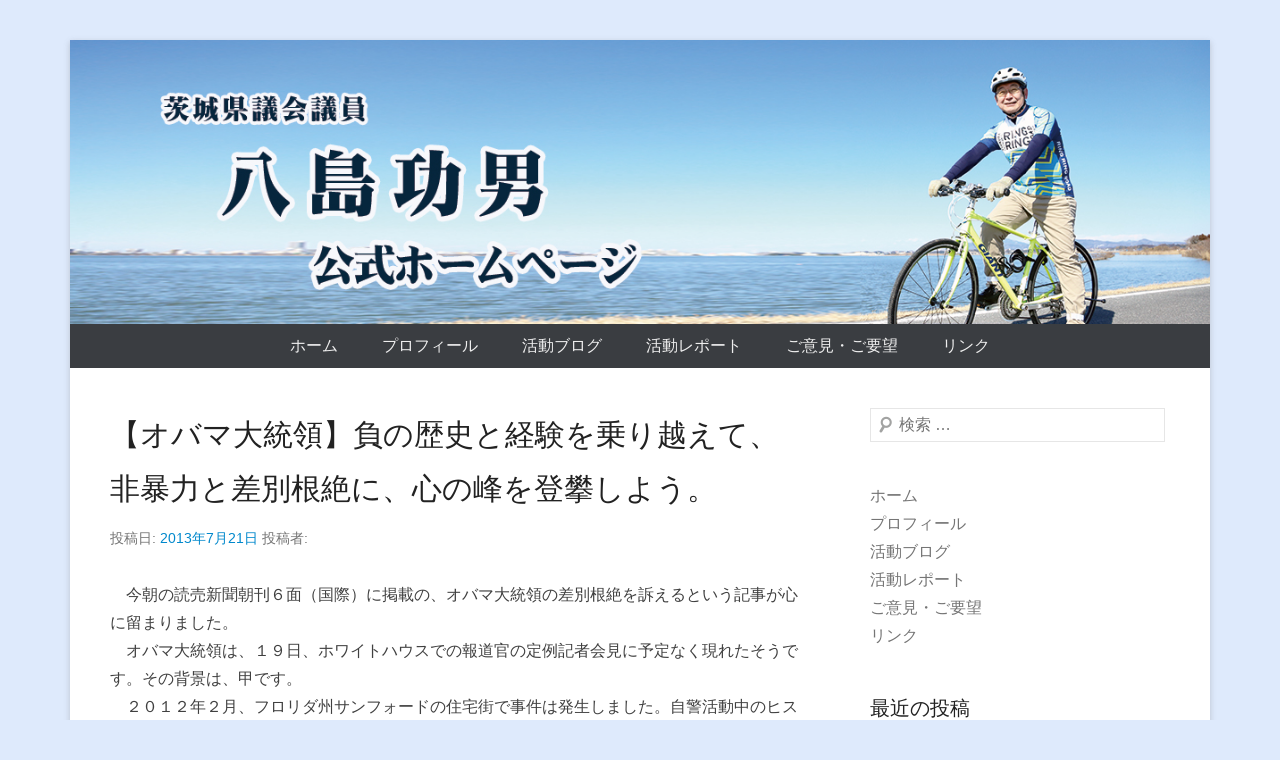

--- FILE ---
content_type: text/html; charset=UTF-8
request_url: https://yashima-isao.com/archives/1081
body_size: 58123
content:
<!DOCTYPE html>
<!--[if IE 6]>
<html id="ie6" lang="ja">
<![endif]-->
<!--[if IE 7]>
<html id="ie7" lang="ja">
<![endif]-->
<!--[if IE 8]>
<html id="ie8" lang="ja">
<![endif]-->
<!--[if !(IE 6) | !(IE 7) | !(IE 8)  ]><!-->
<html lang="ja">
<!--<![endif]-->
<head>
<meta charset="UTF-8" />
<link rel="profile" href="http://gmpg.org/xfn/11" />
<link rel="pingback" href="https://yashima-isao.com/sp/xmlrpc.php" />
<title>【オバマ大統領】負の歴史と経験を乗り越えて、非暴力と差別根絶に、心の峰を登攀しよう。 &#8211; 茨城県議会議員 八島いさお 公式ホームページ</title>
<meta name='robots' content='max-image-preview:large' />
	<style>img:is([sizes="auto" i], [sizes^="auto," i]) { contain-intrinsic-size: 3000px 1500px }</style>
	<link rel="alternate" type="application/rss+xml" title="茨城県議会議員 八島いさお 公式ホームページ &raquo; フィード" href="https://yashima-isao.com/feed" />
<link rel="alternate" type="application/rss+xml" title="茨城県議会議員 八島いさお 公式ホームページ &raquo; コメントフィード" href="https://yashima-isao.com/comments/feed" />
<link rel="alternate" type="application/rss+xml" title="茨城県議会議員 八島いさお 公式ホームページ &raquo; 【オバマ大統領】負の歴史と経験を乗り越えて、非暴力と差別根絶に、心の峰を登攀しよう。 のコメントのフィード" href="https://yashima-isao.com/archives/1081/feed" />
<meta name="viewport" content="width=device-width, initial-scale=1, maximum-scale=1"><script type="text/javascript">
/* <![CDATA[ */
window._wpemojiSettings = {"baseUrl":"https:\/\/s.w.org\/images\/core\/emoji\/16.0.1\/72x72\/","ext":".png","svgUrl":"https:\/\/s.w.org\/images\/core\/emoji\/16.0.1\/svg\/","svgExt":".svg","source":{"concatemoji":"https:\/\/yashima-isao.com\/sp\/wp-includes\/js\/wp-emoji-release.min.js?ver=6.8.3"}};
/*! This file is auto-generated */
!function(s,n){var o,i,e;function c(e){try{var t={supportTests:e,timestamp:(new Date).valueOf()};sessionStorage.setItem(o,JSON.stringify(t))}catch(e){}}function p(e,t,n){e.clearRect(0,0,e.canvas.width,e.canvas.height),e.fillText(t,0,0);var t=new Uint32Array(e.getImageData(0,0,e.canvas.width,e.canvas.height).data),a=(e.clearRect(0,0,e.canvas.width,e.canvas.height),e.fillText(n,0,0),new Uint32Array(e.getImageData(0,0,e.canvas.width,e.canvas.height).data));return t.every(function(e,t){return e===a[t]})}function u(e,t){e.clearRect(0,0,e.canvas.width,e.canvas.height),e.fillText(t,0,0);for(var n=e.getImageData(16,16,1,1),a=0;a<n.data.length;a++)if(0!==n.data[a])return!1;return!0}function f(e,t,n,a){switch(t){case"flag":return n(e,"\ud83c\udff3\ufe0f\u200d\u26a7\ufe0f","\ud83c\udff3\ufe0f\u200b\u26a7\ufe0f")?!1:!n(e,"\ud83c\udde8\ud83c\uddf6","\ud83c\udde8\u200b\ud83c\uddf6")&&!n(e,"\ud83c\udff4\udb40\udc67\udb40\udc62\udb40\udc65\udb40\udc6e\udb40\udc67\udb40\udc7f","\ud83c\udff4\u200b\udb40\udc67\u200b\udb40\udc62\u200b\udb40\udc65\u200b\udb40\udc6e\u200b\udb40\udc67\u200b\udb40\udc7f");case"emoji":return!a(e,"\ud83e\udedf")}return!1}function g(e,t,n,a){var r="undefined"!=typeof WorkerGlobalScope&&self instanceof WorkerGlobalScope?new OffscreenCanvas(300,150):s.createElement("canvas"),o=r.getContext("2d",{willReadFrequently:!0}),i=(o.textBaseline="top",o.font="600 32px Arial",{});return e.forEach(function(e){i[e]=t(o,e,n,a)}),i}function t(e){var t=s.createElement("script");t.src=e,t.defer=!0,s.head.appendChild(t)}"undefined"!=typeof Promise&&(o="wpEmojiSettingsSupports",i=["flag","emoji"],n.supports={everything:!0,everythingExceptFlag:!0},e=new Promise(function(e){s.addEventListener("DOMContentLoaded",e,{once:!0})}),new Promise(function(t){var n=function(){try{var e=JSON.parse(sessionStorage.getItem(o));if("object"==typeof e&&"number"==typeof e.timestamp&&(new Date).valueOf()<e.timestamp+604800&&"object"==typeof e.supportTests)return e.supportTests}catch(e){}return null}();if(!n){if("undefined"!=typeof Worker&&"undefined"!=typeof OffscreenCanvas&&"undefined"!=typeof URL&&URL.createObjectURL&&"undefined"!=typeof Blob)try{var e="postMessage("+g.toString()+"("+[JSON.stringify(i),f.toString(),p.toString(),u.toString()].join(",")+"));",a=new Blob([e],{type:"text/javascript"}),r=new Worker(URL.createObjectURL(a),{name:"wpTestEmojiSupports"});return void(r.onmessage=function(e){c(n=e.data),r.terminate(),t(n)})}catch(e){}c(n=g(i,f,p,u))}t(n)}).then(function(e){for(var t in e)n.supports[t]=e[t],n.supports.everything=n.supports.everything&&n.supports[t],"flag"!==t&&(n.supports.everythingExceptFlag=n.supports.everythingExceptFlag&&n.supports[t]);n.supports.everythingExceptFlag=n.supports.everythingExceptFlag&&!n.supports.flag,n.DOMReady=!1,n.readyCallback=function(){n.DOMReady=!0}}).then(function(){return e}).then(function(){var e;n.supports.everything||(n.readyCallback(),(e=n.source||{}).concatemoji?t(e.concatemoji):e.wpemoji&&e.twemoji&&(t(e.twemoji),t(e.wpemoji)))}))}((window,document),window._wpemojiSettings);
/* ]]> */
</script>
<style id='wp-emoji-styles-inline-css' type='text/css'>

	img.wp-smiley, img.emoji {
		display: inline !important;
		border: none !important;
		box-shadow: none !important;
		height: 1em !important;
		width: 1em !important;
		margin: 0 0.07em !important;
		vertical-align: -0.1em !important;
		background: none !important;
		padding: 0 !important;
	}
</style>
<link rel='stylesheet' id='wp-block-library-css' href='https://yashima-isao.com/sp/wp-includes/css/dist/block-library/style.min.css?ver=6.8.3' type='text/css' media='all' />
<style id='wp-block-library-theme-inline-css' type='text/css'>
.wp-block-audio :where(figcaption){color:#555;font-size:13px;text-align:center}.is-dark-theme .wp-block-audio :where(figcaption){color:#ffffffa6}.wp-block-audio{margin:0 0 1em}.wp-block-code{border:1px solid #ccc;border-radius:4px;font-family:Menlo,Consolas,monaco,monospace;padding:.8em 1em}.wp-block-embed :where(figcaption){color:#555;font-size:13px;text-align:center}.is-dark-theme .wp-block-embed :where(figcaption){color:#ffffffa6}.wp-block-embed{margin:0 0 1em}.blocks-gallery-caption{color:#555;font-size:13px;text-align:center}.is-dark-theme .blocks-gallery-caption{color:#ffffffa6}:root :where(.wp-block-image figcaption){color:#555;font-size:13px;text-align:center}.is-dark-theme :root :where(.wp-block-image figcaption){color:#ffffffa6}.wp-block-image{margin:0 0 1em}.wp-block-pullquote{border-bottom:4px solid;border-top:4px solid;color:currentColor;margin-bottom:1.75em}.wp-block-pullquote cite,.wp-block-pullquote footer,.wp-block-pullquote__citation{color:currentColor;font-size:.8125em;font-style:normal;text-transform:uppercase}.wp-block-quote{border-left:.25em solid;margin:0 0 1.75em;padding-left:1em}.wp-block-quote cite,.wp-block-quote footer{color:currentColor;font-size:.8125em;font-style:normal;position:relative}.wp-block-quote:where(.has-text-align-right){border-left:none;border-right:.25em solid;padding-left:0;padding-right:1em}.wp-block-quote:where(.has-text-align-center){border:none;padding-left:0}.wp-block-quote.is-large,.wp-block-quote.is-style-large,.wp-block-quote:where(.is-style-plain){border:none}.wp-block-search .wp-block-search__label{font-weight:700}.wp-block-search__button{border:1px solid #ccc;padding:.375em .625em}:where(.wp-block-group.has-background){padding:1.25em 2.375em}.wp-block-separator.has-css-opacity{opacity:.4}.wp-block-separator{border:none;border-bottom:2px solid;margin-left:auto;margin-right:auto}.wp-block-separator.has-alpha-channel-opacity{opacity:1}.wp-block-separator:not(.is-style-wide):not(.is-style-dots){width:100px}.wp-block-separator.has-background:not(.is-style-dots){border-bottom:none;height:1px}.wp-block-separator.has-background:not(.is-style-wide):not(.is-style-dots){height:2px}.wp-block-table{margin:0 0 1em}.wp-block-table td,.wp-block-table th{word-break:normal}.wp-block-table :where(figcaption){color:#555;font-size:13px;text-align:center}.is-dark-theme .wp-block-table :where(figcaption){color:#ffffffa6}.wp-block-video :where(figcaption){color:#555;font-size:13px;text-align:center}.is-dark-theme .wp-block-video :where(figcaption){color:#ffffffa6}.wp-block-video{margin:0 0 1em}:root :where(.wp-block-template-part.has-background){margin-bottom:0;margin-top:0;padding:1.25em 2.375em}
</style>
<style id='classic-theme-styles-inline-css' type='text/css'>
/*! This file is auto-generated */
.wp-block-button__link{color:#fff;background-color:#32373c;border-radius:9999px;box-shadow:none;text-decoration:none;padding:calc(.667em + 2px) calc(1.333em + 2px);font-size:1.125em}.wp-block-file__button{background:#32373c;color:#fff;text-decoration:none}
</style>
<style id='global-styles-inline-css' type='text/css'>
:root{--wp--preset--aspect-ratio--square: 1;--wp--preset--aspect-ratio--4-3: 4/3;--wp--preset--aspect-ratio--3-4: 3/4;--wp--preset--aspect-ratio--3-2: 3/2;--wp--preset--aspect-ratio--2-3: 2/3;--wp--preset--aspect-ratio--16-9: 16/9;--wp--preset--aspect-ratio--9-16: 9/16;--wp--preset--color--black: #000000;--wp--preset--color--cyan-bluish-gray: #abb8c3;--wp--preset--color--white: #ffffff;--wp--preset--color--pale-pink: #f78da7;--wp--preset--color--vivid-red: #cf2e2e;--wp--preset--color--luminous-vivid-orange: #ff6900;--wp--preset--color--luminous-vivid-amber: #fcb900;--wp--preset--color--light-green-cyan: #7bdcb5;--wp--preset--color--vivid-green-cyan: #00d084;--wp--preset--color--pale-cyan-blue: #8ed1fc;--wp--preset--color--vivid-cyan-blue: #0693e3;--wp--preset--color--vivid-purple: #9b51e0;--wp--preset--color--dark-gray: #3a3d41;--wp--preset--color--medium-gray: #757575;--wp--preset--color--light-gray: #eeeeee;--wp--preset--color--blue: #0088cc;--wp--preset--gradient--vivid-cyan-blue-to-vivid-purple: linear-gradient(135deg,rgba(6,147,227,1) 0%,rgb(155,81,224) 100%);--wp--preset--gradient--light-green-cyan-to-vivid-green-cyan: linear-gradient(135deg,rgb(122,220,180) 0%,rgb(0,208,130) 100%);--wp--preset--gradient--luminous-vivid-amber-to-luminous-vivid-orange: linear-gradient(135deg,rgba(252,185,0,1) 0%,rgba(255,105,0,1) 100%);--wp--preset--gradient--luminous-vivid-orange-to-vivid-red: linear-gradient(135deg,rgba(255,105,0,1) 0%,rgb(207,46,46) 100%);--wp--preset--gradient--very-light-gray-to-cyan-bluish-gray: linear-gradient(135deg,rgb(238,238,238) 0%,rgb(169,184,195) 100%);--wp--preset--gradient--cool-to-warm-spectrum: linear-gradient(135deg,rgb(74,234,220) 0%,rgb(151,120,209) 20%,rgb(207,42,186) 40%,rgb(238,44,130) 60%,rgb(251,105,98) 80%,rgb(254,248,76) 100%);--wp--preset--gradient--blush-light-purple: linear-gradient(135deg,rgb(255,206,236) 0%,rgb(152,150,240) 100%);--wp--preset--gradient--blush-bordeaux: linear-gradient(135deg,rgb(254,205,165) 0%,rgb(254,45,45) 50%,rgb(107,0,62) 100%);--wp--preset--gradient--luminous-dusk: linear-gradient(135deg,rgb(255,203,112) 0%,rgb(199,81,192) 50%,rgb(65,88,208) 100%);--wp--preset--gradient--pale-ocean: linear-gradient(135deg,rgb(255,245,203) 0%,rgb(182,227,212) 50%,rgb(51,167,181) 100%);--wp--preset--gradient--electric-grass: linear-gradient(135deg,rgb(202,248,128) 0%,rgb(113,206,126) 100%);--wp--preset--gradient--midnight: linear-gradient(135deg,rgb(2,3,129) 0%,rgb(40,116,252) 100%);--wp--preset--font-size--small: 16px;--wp--preset--font-size--medium: 20px;--wp--preset--font-size--large: 24px;--wp--preset--font-size--x-large: 42px;--wp--preset--font-size--extra-small: 16px;--wp--preset--font-size--normal: 18px;--wp--preset--font-size--huge: 30px;--wp--preset--spacing--20: 0.44rem;--wp--preset--spacing--30: 0.67rem;--wp--preset--spacing--40: 1rem;--wp--preset--spacing--50: 1.5rem;--wp--preset--spacing--60: 2.25rem;--wp--preset--spacing--70: 3.38rem;--wp--preset--spacing--80: 5.06rem;--wp--preset--shadow--natural: 6px 6px 9px rgba(0, 0, 0, 0.2);--wp--preset--shadow--deep: 12px 12px 50px rgba(0, 0, 0, 0.4);--wp--preset--shadow--sharp: 6px 6px 0px rgba(0, 0, 0, 0.2);--wp--preset--shadow--outlined: 6px 6px 0px -3px rgba(255, 255, 255, 1), 6px 6px rgba(0, 0, 0, 1);--wp--preset--shadow--crisp: 6px 6px 0px rgba(0, 0, 0, 1);}:where(.is-layout-flex){gap: 0.5em;}:where(.is-layout-grid){gap: 0.5em;}body .is-layout-flex{display: flex;}.is-layout-flex{flex-wrap: wrap;align-items: center;}.is-layout-flex > :is(*, div){margin: 0;}body .is-layout-grid{display: grid;}.is-layout-grid > :is(*, div){margin: 0;}:where(.wp-block-columns.is-layout-flex){gap: 2em;}:where(.wp-block-columns.is-layout-grid){gap: 2em;}:where(.wp-block-post-template.is-layout-flex){gap: 1.25em;}:where(.wp-block-post-template.is-layout-grid){gap: 1.25em;}.has-black-color{color: var(--wp--preset--color--black) !important;}.has-cyan-bluish-gray-color{color: var(--wp--preset--color--cyan-bluish-gray) !important;}.has-white-color{color: var(--wp--preset--color--white) !important;}.has-pale-pink-color{color: var(--wp--preset--color--pale-pink) !important;}.has-vivid-red-color{color: var(--wp--preset--color--vivid-red) !important;}.has-luminous-vivid-orange-color{color: var(--wp--preset--color--luminous-vivid-orange) !important;}.has-luminous-vivid-amber-color{color: var(--wp--preset--color--luminous-vivid-amber) !important;}.has-light-green-cyan-color{color: var(--wp--preset--color--light-green-cyan) !important;}.has-vivid-green-cyan-color{color: var(--wp--preset--color--vivid-green-cyan) !important;}.has-pale-cyan-blue-color{color: var(--wp--preset--color--pale-cyan-blue) !important;}.has-vivid-cyan-blue-color{color: var(--wp--preset--color--vivid-cyan-blue) !important;}.has-vivid-purple-color{color: var(--wp--preset--color--vivid-purple) !important;}.has-black-background-color{background-color: var(--wp--preset--color--black) !important;}.has-cyan-bluish-gray-background-color{background-color: var(--wp--preset--color--cyan-bluish-gray) !important;}.has-white-background-color{background-color: var(--wp--preset--color--white) !important;}.has-pale-pink-background-color{background-color: var(--wp--preset--color--pale-pink) !important;}.has-vivid-red-background-color{background-color: var(--wp--preset--color--vivid-red) !important;}.has-luminous-vivid-orange-background-color{background-color: var(--wp--preset--color--luminous-vivid-orange) !important;}.has-luminous-vivid-amber-background-color{background-color: var(--wp--preset--color--luminous-vivid-amber) !important;}.has-light-green-cyan-background-color{background-color: var(--wp--preset--color--light-green-cyan) !important;}.has-vivid-green-cyan-background-color{background-color: var(--wp--preset--color--vivid-green-cyan) !important;}.has-pale-cyan-blue-background-color{background-color: var(--wp--preset--color--pale-cyan-blue) !important;}.has-vivid-cyan-blue-background-color{background-color: var(--wp--preset--color--vivid-cyan-blue) !important;}.has-vivid-purple-background-color{background-color: var(--wp--preset--color--vivid-purple) !important;}.has-black-border-color{border-color: var(--wp--preset--color--black) !important;}.has-cyan-bluish-gray-border-color{border-color: var(--wp--preset--color--cyan-bluish-gray) !important;}.has-white-border-color{border-color: var(--wp--preset--color--white) !important;}.has-pale-pink-border-color{border-color: var(--wp--preset--color--pale-pink) !important;}.has-vivid-red-border-color{border-color: var(--wp--preset--color--vivid-red) !important;}.has-luminous-vivid-orange-border-color{border-color: var(--wp--preset--color--luminous-vivid-orange) !important;}.has-luminous-vivid-amber-border-color{border-color: var(--wp--preset--color--luminous-vivid-amber) !important;}.has-light-green-cyan-border-color{border-color: var(--wp--preset--color--light-green-cyan) !important;}.has-vivid-green-cyan-border-color{border-color: var(--wp--preset--color--vivid-green-cyan) !important;}.has-pale-cyan-blue-border-color{border-color: var(--wp--preset--color--pale-cyan-blue) !important;}.has-vivid-cyan-blue-border-color{border-color: var(--wp--preset--color--vivid-cyan-blue) !important;}.has-vivid-purple-border-color{border-color: var(--wp--preset--color--vivid-purple) !important;}.has-vivid-cyan-blue-to-vivid-purple-gradient-background{background: var(--wp--preset--gradient--vivid-cyan-blue-to-vivid-purple) !important;}.has-light-green-cyan-to-vivid-green-cyan-gradient-background{background: var(--wp--preset--gradient--light-green-cyan-to-vivid-green-cyan) !important;}.has-luminous-vivid-amber-to-luminous-vivid-orange-gradient-background{background: var(--wp--preset--gradient--luminous-vivid-amber-to-luminous-vivid-orange) !important;}.has-luminous-vivid-orange-to-vivid-red-gradient-background{background: var(--wp--preset--gradient--luminous-vivid-orange-to-vivid-red) !important;}.has-very-light-gray-to-cyan-bluish-gray-gradient-background{background: var(--wp--preset--gradient--very-light-gray-to-cyan-bluish-gray) !important;}.has-cool-to-warm-spectrum-gradient-background{background: var(--wp--preset--gradient--cool-to-warm-spectrum) !important;}.has-blush-light-purple-gradient-background{background: var(--wp--preset--gradient--blush-light-purple) !important;}.has-blush-bordeaux-gradient-background{background: var(--wp--preset--gradient--blush-bordeaux) !important;}.has-luminous-dusk-gradient-background{background: var(--wp--preset--gradient--luminous-dusk) !important;}.has-pale-ocean-gradient-background{background: var(--wp--preset--gradient--pale-ocean) !important;}.has-electric-grass-gradient-background{background: var(--wp--preset--gradient--electric-grass) !important;}.has-midnight-gradient-background{background: var(--wp--preset--gradient--midnight) !important;}.has-small-font-size{font-size: var(--wp--preset--font-size--small) !important;}.has-medium-font-size{font-size: var(--wp--preset--font-size--medium) !important;}.has-large-font-size{font-size: var(--wp--preset--font-size--large) !important;}.has-x-large-font-size{font-size: var(--wp--preset--font-size--x-large) !important;}
:where(.wp-block-post-template.is-layout-flex){gap: 1.25em;}:where(.wp-block-post-template.is-layout-grid){gap: 1.25em;}
:where(.wp-block-columns.is-layout-flex){gap: 2em;}:where(.wp-block-columns.is-layout-grid){gap: 2em;}
:root :where(.wp-block-pullquote){font-size: 1.5em;line-height: 1.6;}
</style>
<link rel='stylesheet' id='contact-form-7-css' href='https://yashima-isao.com/sp/wp-content/plugins/contact-form-7/includes/css/styles.css?ver=6.1.4' type='text/css' media='all' />
<link rel='stylesheet' id='catcheverest-style-css' href='https://yashima-isao.com/sp/wp-content/themes/catch-everest/style.css?ver=20250904-104624' type='text/css' media='all' />
<link rel='stylesheet' id='catcheverest-block-style-css' href='https://yashima-isao.com/sp/wp-content/themes/catch-everest/css/blocks.css?ver=1.0' type='text/css' media='all' />
<link rel='stylesheet' id='genericons-css' href='https://yashima-isao.com/sp/wp-content/themes/catch-everest/genericons/genericons.css?ver=3.4.1' type='text/css' media='all' />
<link rel='stylesheet' id='catcheverest-responsive-css' href='https://yashima-isao.com/sp/wp-content/themes/catch-everest/css/responsive.css?ver=3.7' type='text/css' media='all' />
<script type="text/javascript" src="https://yashima-isao.com/sp/wp-includes/js/jquery/jquery.min.js?ver=3.7.1" id="jquery-core-js"></script>
<script type="text/javascript" src="https://yashima-isao.com/sp/wp-includes/js/jquery/jquery-migrate.min.js?ver=3.4.1" id="jquery-migrate-js"></script>
<!--[if lt IE 9]>
<script type="text/javascript" src="https://yashima-isao.com/sp/wp-content/themes/catch-everest/js/html5.min.js?ver=3.7.3" id="catcheverest-html5-js"></script>
<![endif]-->
<link rel="https://api.w.org/" href="https://yashima-isao.com/wp-json/" /><link rel="alternate" title="JSON" type="application/json" href="https://yashima-isao.com/wp-json/wp/v2/posts/1081" /><link rel="EditURI" type="application/rsd+xml" title="RSD" href="https://yashima-isao.com/sp/xmlrpc.php?rsd" />
<meta name="generator" content="WordPress 6.8.3" />
<link rel="canonical" href="https://yashima-isao.com/archives/1081" />
<link rel='shortlink' href='https://yashima-isao.com/?p=1081' />
<link rel="alternate" title="oEmbed (JSON)" type="application/json+oembed" href="https://yashima-isao.com/wp-json/oembed/1.0/embed?url=https%3A%2F%2Fyashima-isao.com%2Farchives%2F1081" />
<link rel="alternate" title="oEmbed (XML)" type="text/xml+oembed" href="https://yashima-isao.com/wp-json/oembed/1.0/embed?url=https%3A%2F%2Fyashima-isao.com%2Farchives%2F1081&#038;format=xml" />
<!-- refreshing cache -->	<style type="text/css">
			#hgroup.with-logo { padding: 0; }
		#site-title,
		#site-description {
			position: absolute !important;
			clip: rect(1px 1px 1px 1px); /* IE6, IE7 */
			clip: rect(1px, 1px, 1px, 1px);
		}
		</style>
	<style type="text/css" id="custom-background-css">
body.custom-background { background-color: #deeafc; background-image: url("https://yashima.eco.to/sp/wp-content/uploads/2018/03/pict01.jpg"); background-position: center center; background-size: cover; background-repeat: no-repeat; background-attachment: fixed; }
</style>
	<link rel="icon" href="https://yashima-isao.com/sp/wp-content/uploads/2018/04/cropped-siteicon-32x32.jpg" sizes="32x32" />
<link rel="icon" href="https://yashima-isao.com/sp/wp-content/uploads/2018/04/cropped-siteicon-192x192.jpg" sizes="192x192" />
<link rel="apple-touch-icon" href="https://yashima-isao.com/sp/wp-content/uploads/2018/04/cropped-siteicon-180x180.jpg" />
<meta name="msapplication-TileImage" content="https://yashima-isao.com/sp/wp-content/uploads/2018/04/cropped-siteicon-270x270.jpg" />
		<style type="text/css" id="wp-custom-css">
			#site-logo {
  margin: 0 !important;
  padding: 0 !important;
}

#hgroup-wrap {
  margin: 0 !important;
  padding: 0 !important;
}
		</style>
		</head>

<body class="wp-singular post-template-default single single-post postid-1081 single-format-standard custom-background wp-custom-logo wp-embed-responsive wp-theme-catch-everest group-blog right-sidebar">



<div id="page" class="hfeed site">

		<a class="skip-link screen-reader-text" href="#content">コンテンツへスキップ</a>
    
	<header id="masthead" role="banner">
    
    	        
    	<div id="hgroup-wrap" class="container">
        
       		
        <div id="header-left">
                            	<div id="site-logo"><a href="https://yashima-isao.com/" class="custom-logo-link" rel="home"><img width="1276" height="318" src="https://yashima-isao.com/sp/wp-content/uploads/180715yashima02.jpg" class="custom-logo" alt="茨城県議会議員 八島いさお 公式ホームページ" decoding="async" fetchpriority="high" srcset="https://yashima-isao.com/sp/wp-content/uploads/180715yashima02.jpg 1276w, https://yashima-isao.com/sp/wp-content/uploads/180715yashima02-300x75.jpg 300w, https://yashima-isao.com/sp/wp-content/uploads/180715yashima02-1024x255.jpg 1024w, https://yashima-isao.com/sp/wp-content/uploads/180715yashima02-768x191.jpg 768w" sizes="(max-width: 1276px) 100vw, 1276px" /></a></div>
                	<div id="hgroup" class="with-logo">
                
									<p id="site-title"><a href="https://yashima-isao.com/" rel="home">茨城県議会議員 八島いさお 公式ホームページ</a></p>
				
            </div><!-- #hgroup -->
        </div><!-- #header-left -->

            
        </div><!-- #hgroup-wrap -->
        
        	<div id="primary-menu-wrapper" class="menu-wrapper">
        <div class="menu-toggle-wrapper">
            <button id="menu-toggle" class="menu-toggle" aria-controls="main-menu" aria-expanded="false"><span class="menu-label">メニュー</span></button>
        </div><!-- .menu-toggle-wrapper -->

        <div class="menu-inside-wrapper">
            <nav id="site-navigation" class="main-navigation" role="navigation" aria-label="メインメニュー">
            <ul id="primary-menu" class="menu nav-menu"><li id="menu-item-1919" class="menu-item menu-item-type-custom menu-item-object-custom menu-item-home menu-item-1919"><a href="https://yashima-isao.com/">ホーム</a></li>
<li id="menu-item-1920" class="menu-item menu-item-type-post_type menu-item-object-page menu-item-1920"><a href="https://yashima-isao.com/self-introduction">プロフィール</a></li>
<li id="menu-item-2298" class="menu-item menu-item-type-post_type menu-item-object-page current_page_parent menu-item-2298"><a href="https://yashima-isao.com/%e6%b4%bb%e5%8b%95%e5%a0%b1%e5%91%8a">活動ブログ</a></li>
<li id="menu-item-3273" class="menu-item menu-item-type-post_type menu-item-object-page menu-item-3273"><a href="https://yashima-isao.com/%e5%85%ab%e5%b3%b6%e5%8a%9f%e7%94%b7%e3%81%ae%e6%94%bf%e5%8b%99%e6%b4%bb%e5%8b%95%e3%83%ac%e3%83%9d%e3%83%bc%e3%83%88%e3%83%bb%e3%83%8b%e3%83%a5%e3%83%bc%e3%82%b9%e3%83%ac%e3%82%bf%e3%83%bc">活動レポート</a></li>
<li id="menu-item-2157" class="menu-item menu-item-type-post_type menu-item-object-page menu-item-2157"><a href="https://yashima-isao.com/opinion-request">ご意見・ご要望</a></li>
<li id="menu-item-2164" class="menu-item menu-item-type-post_type menu-item-object-page menu-item-2164"><a href="https://yashima-isao.com/link">リンク</a></li>
<li class="default-menu"><a href="https://yashima-isao.com/" title="Menu">メニュー</a></li></ul>            </nav><!-- .main-navigation -->
    	</div>
    </div>
        
	</header><!-- #masthead .site-header -->
    
	 
        
	    
    
    <div id="main" class="container">
    
		
		<div id="primary" class="content-area">
			<div id="content" class="site-content" role="main">

			
					<nav role="navigation" id="nav-above" class="site-navigation post-navigation">
		<a class="screen-reader-text">投稿ナビゲーション</a>

	
		<div class="nav-previous"><a href="https://yashima-isao.com/archives/1080" rel="prev"><span class="meta-nav">&larr;</span> 【子どもたちの安全】安全安心の環境整備とともに、子どもたちを守る地域力を作り上げたい。</a></div>		<div class="nav-next"><a href="https://yashima-isao.com/archives/1082" rel="next">【平木だいさく】信念、純粋、友情。未来を担う平木だいさくに活躍の場が。この勝利に心から感謝します。 <span class="meta-nav">&rarr;</span></a></div>
	
	</nav><!-- #nav-above -->
	
				
<article id="post-1081" class="post-1081 post type-post status-publish format-standard hentry category-1">

	
    
    <div class="entry-container">

		<header class="entry-header">
    		<h2 class="entry-title"><a href="https://yashima-isao.com/archives/1081" rel="bookmark">【オバマ大統領】負の歴史と経験を乗り越えて、非暴力と差別根絶に、心の峰を登攀しよう。</a></h2>            
			                <div class="entry-meta">
                    <span class="on-date">投稿日: <a href="https://yashima-isao.com/archives/1081" title="19:04" rel="bookmark"><time class="entry-date" datetime="2013-07-21T19:04:15+09:00">2013年7月21日</time></a></span> <span class="by-author">投稿者: <span class="author vcard"><a class="url fn n" href="https://yashima-isao.com/archives/author" title=" のすべての投稿を表示" rel="author"></a></span></span>                </div><!-- .entry-meta -->
					</header><!-- .entry-header -->

		            <div class="entry-content">
                <p>　今朝の読売新聞朝刊６面（国際）に掲載の、オバマ大統領の差別根絶を訴えるという記事が心に留まりました。<br />
　オバマ大統領は、１９日、ホワイトハウスでの報道官の定例記者会見に予定なく現れたそうです。その背景は、甲です。<br />
　２０１２年２月、フロリダ州サンフォードの住宅街で事件は発生しました。自警活動中のヒスパニック系白人男性が、歩いていた黒人少年を不審者だと思い込んて追跡し、もみあいの末に射殺したというのです。白人男性は殺人罪に問われたものの、今月１３日に正当防衛を理由に無罪評決を受けました。検察側は控訴できず、判決が確定することから、全米各地で黒人を中心とする抗議デモが相次いでいたのです。<br />
　オバマ大統領は、評決を下した陪審手続きは正当だったと述べた上で、「アフリカ系米国人（黒人）ｆ、事件を今も消えない『歴史』と『自らの経験』わ通してみている」と語り、抗議行動への理解を示し、デパートで万引きを警戒する警備員に後をつけられたり、道路を横断すると自動車のドアをロックされたりするなどの例をあげ、「こうした経験のないアフリカ系米国人はいない。上院議員になる前の私にも起きたことだ」と個人的な経験にもふれました。<br />
　さらに、「一人一人が自分に問いかけて欲しい。人格でなく、肌の色で人を判断していないだろうか」と呼びかけました。最後に、世代が進むごとに人種問題は改善していると強調し、「長くて困難な旅を経て、より完璧な国家になると確信している」と結んだそうです。<br />
　<br />
　オバマ大統領は、殺された少年をもって、「トレイボン・マーティンは、３５年前の私だったかもしれない」と語りました。<br />
　私は、米国における人種問題の本質を詳らかに知っているわけではありません。しかしながら、この記事にあるオバマ大統領の訴えを聴くと、ふと思う事があります。それは、私たちの心に巣食う「差別の心」であり、「他を見下す心」であり、一方で、自らを「卑下する心」についてです。<br />
　日本においては、アメリカのそれとは違って、経済的な差異をして格差とする傾向があるのではないでしょうか。幅広く多様な生活者の実際を、寛容と啓発のなかで、自立への道を拓きゆきたいと思います。<br />
　どうにもあがないきれない現実に遭遇した時に、どう行動するのかを律して参りたいと考えます。<br />
　随分読売新聞を引用しました。申し訳なく思います。<br />
　<a href="http://yashima.eco.to/imgs/b/8/b81bbe07.jpg" title="055" target="_blank"><img decoding="async" src="http://yashima.eco.to/imgs/b/8/b81bbe07-s.jpg" width="429" height="285" border="0" alt="055" hspace="5" class="pict"  /></a><br />
　<a href="http://yashima.eco.to/imgs/e/b/eb42d0ca.jpg" title="051" target="_blank"><img decoding="async" src="http://yashima.eco.to/imgs/e/b/eb42d0ca-s.jpg" width="430" height="647" border="0" alt="051" hspace="5" class="pict"  /></a></p>
                            </div><!-- .entry-content -->
        
        <footer class="entry-meta">
        	<span class="in-category">カテゴリー: <a href="https://yashima-isao.com/archives/category/%e6%9c%aa%e5%88%86%e9%a1%9e" rel="category tag">未分類</a></span>			                <span class="sep"> | </span>
                <span class="comments-link">
                    <a href="https://yashima-isao.com/archives/1081#comments">174件の返信</a>                </span>
                        			        </footer><!-- .entry-meta -->

  	</div><!-- .entry-container -->

</article><!-- #post-1081 -->
					<nav role="navigation" id="nav-below" class="site-navigation post-navigation">
		<a class="screen-reader-text">投稿ナビゲーション</a>

	
		<div class="nav-previous"><a href="https://yashima-isao.com/archives/1080" rel="prev"><span class="meta-nav">&larr;</span> 【子どもたちの安全】安全安心の環境整備とともに、子どもたちを守る地域力を作り上げたい。</a></div>		<div class="nav-next"><a href="https://yashima-isao.com/archives/1082" rel="next">【平木だいさく】信念、純粋、友情。未来を担う平木だいさくに活躍の場が。この勝利に心から感謝します。 <span class="meta-nav">&rarr;</span></a></div>
	
	</nav><!-- #nav-below -->
	
				

	<div id="comments" class="comments-area">

	
	
	
		<div id="respond" class="comment-respond">
		<h3 id="reply-title" class="comment-reply-title">コメントを残す</h3><form action="https://yashima-isao.com/sp/wp-comments-post.php" method="post" id="commentform" class="comment-form"><p class="comment-notes"><span id="email-notes">メールアドレスが公開されることはありません。</span> <span class="required-field-message"><span class="required">※</span> が付いている欄は必須項目です</span></p><p class="comment-form-comment"><label for="comment">コメント <span class="required">※</span></label> <textarea id="comment" name="comment" cols="45" rows="8" maxlength="65525" required="required"></textarea></p><p class="comment-form-author"><label for="author">名前</label> <input id="author" name="author" type="text" value="" size="30" maxlength="245" autocomplete="name" /></p>
<p class="comment-form-email"><label for="email">メール</label> <input id="email" name="email" type="text" value="" size="30" maxlength="100" aria-describedby="email-notes" autocomplete="email" /></p>
<p class="comment-form-url"><label for="url">サイト</label> <input id="url" name="url" type="text" value="" size="30" maxlength="200" autocomplete="url" /></p>
<p class="form-submit"><input name="submit" type="submit" id="submit" class="submit" value="コメントを送信" /> <input type='hidden' name='comment_post_ID' value='1081' id='comment_post_ID' />
<input type='hidden' name='comment_parent' id='comment_parent' value='0' />
</p></form>	</div><!-- #respond -->
	
</div><!-- #comments .comments-area -->
			
			</div><!-- #content .site-content -->
		</div><!-- #primary .content-area -->



	<div id="secondary" class="widget-area" role="complementary">
		<aside id="search-2" class="widget widget_search">	<form method="get" class="searchform" action="https://yashima-isao.com/" role="search">
		<label for="s" class="screen-reader-text">検索</label>
		<input type="text" class="field" name="s" value="" id="s" placeholder="検索 …" />
		<input type="submit" class="submit" name="submit" id="searchsubmit" value="検索" />
	</form>
</aside><aside id="nav_menu-3" class="widget widget_nav_menu"><div class="menu-menu-1-container"><ul id="menu-menu-1" class="menu"><li class="menu-item menu-item-type-custom menu-item-object-custom menu-item-home menu-item-1919"><a href="https://yashima-isao.com/">ホーム</a></li>
<li class="menu-item menu-item-type-post_type menu-item-object-page menu-item-1920"><a href="https://yashima-isao.com/self-introduction">プロフィール</a></li>
<li class="menu-item menu-item-type-post_type menu-item-object-page current_page_parent menu-item-2298"><a href="https://yashima-isao.com/%e6%b4%bb%e5%8b%95%e5%a0%b1%e5%91%8a">活動ブログ</a></li>
<li class="menu-item menu-item-type-post_type menu-item-object-page menu-item-3273"><a href="https://yashima-isao.com/%e5%85%ab%e5%b3%b6%e5%8a%9f%e7%94%b7%e3%81%ae%e6%94%bf%e5%8b%99%e6%b4%bb%e5%8b%95%e3%83%ac%e3%83%9d%e3%83%bc%e3%83%88%e3%83%bb%e3%83%8b%e3%83%a5%e3%83%bc%e3%82%b9%e3%83%ac%e3%82%bf%e3%83%bc">活動レポート</a></li>
<li class="menu-item menu-item-type-post_type menu-item-object-page menu-item-2157"><a href="https://yashima-isao.com/opinion-request">ご意見・ご要望</a></li>
<li class="menu-item menu-item-type-post_type menu-item-object-page menu-item-2164"><a href="https://yashima-isao.com/link">リンク</a></li>
<li class="default-menu"><a href="https://yashima-isao.com/" title="Menu">メニュー</a></li></ul></div></aside>
		<aside id="recent-posts-2" class="widget widget_recent_entries">
		<h3 class="widget-title">最近の投稿</h3>
		<ul>
											<li>
					<a href="https://yashima-isao.com/archives/3389">【2026年新春のご挨拶】挑戦と応戦の一年へ。希望ある県政をともに</a>
											<span class="post-date">2026年1月1日</span>
									</li>
											<li>
					<a href="https://yashima-isao.com/archives/3382">「茨城の可能性は無限大！新しい茨城づくりへの挑戦」とのテーマ予算要望書を提出</a>
											<span class="post-date">2025年11月28日</span>
									</li>
											<li>
					<a href="https://yashima-isao.com/archives/3370">県議会政務活動レポート２０２５秋号を発行</a>
											<span class="post-date">2025年11月4日</span>
									</li>
											<li>
					<a href="https://yashima-isao.com/archives/3363">数字で見る豊かさから、実感できる幸せへ――茨城県のウェルビーイングをめざして</a>
											<span class="post-date">2025年10月18日</span>
									</li>
											<li>
					<a href="https://yashima-isao.com/archives/3353">茨城県議会代表質問／八島功男議員が、地域救急医療を守るため病院経営支援の方向性を問う</a>
											<span class="post-date">2025年10月9日</span>
									</li>
											<li>
					<a href="https://yashima-isao.com/archives/3347">茨城県議会代表質問／八島功男議員が、主食用米の安定供給向上と持続可能な茨城農業のビジョンを質問</a>
											<span class="post-date">2025年10月8日</span>
									</li>
											<li>
					<a href="https://yashima-isao.com/archives/3343">茨城県議会代表質問：八島功男議員、大井川知事3期目の挑戦と人口減少対策を問う</a>
											<span class="post-date">2025年10月7日</span>
									</li>
											<li>
					<a href="https://yashima-isao.com/archives/3338">八島功男議員が県議会代表質問</a>
											<span class="post-date">2025年10月6日</span>
									</li>
											<li>
					<a href="https://yashima-isao.com/archives/3356">命を守る現場を支えるために――土浦協同病院の今と、これからの地域医療</a>
											<span class="post-date">2025年9月20日</span>
									</li>
											<li>
					<a href="https://yashima-isao.com/archives/3332">いつまでも元気に、「健康長寿チェック表」を活用しよう</a>
											<span class="post-date">2025年9月9日</span>
									</li>
					</ul>

		</aside><aside id="rss-5" class="widget widget_rss"><h3 class="widget-title"><a class="rsswidget rss-widget-feed" href="https://www.pref.ibaraki.jp/chumoku.xml"><img class="rss-widget-icon" style="border:0" width="14" height="14" src="https://yashima-isao.com/sp/wp-includes/images/rss.png" alt="RSS" loading="lazy" /></a> <a class="rsswidget rss-widget-title" href="https://www.pref.ibaraki.jp/index.html">茨城県のニュース</a></h3><ul><li><a class='rsswidget' href='https://www.pref.ibaraki.jp/bugai/koho/hodo/press/19press/p260115.html'>知事定例記者会見（令和8年1月15日）</a></li><li><a class='rsswidget' href='https://www.pref.ibaraki.jp/hokenfukushi/fukushi/jinken/danjo-jichitairenkei.html'>いばらきパートナーシップ宣誓制度を実施しています</a></li><li><a class='rsswidget' href='https://www.pref.ibaraki.jp/seikatsukankyo/shizen/chojyuhogo/shibo.html'>野鳥における高病原性鳥インフルエンザについて</a></li><li><a class='rsswidget' href='https://www.pref.ibaraki.jp/kikaku/kikaku/seisaku/kikaku1-sogo/index.html'>茨城県の取組「ここがすごい！」（第２次茨城県総合計画～主要指標等実績一覧～）</a></li><li><a class='rsswidget' href='https://www.pref.ibaraki.jp/hokenfukushi/iryo/iryo/isei/sentei_ryoyohi.html'>救急搬送における選定療養費の徴収開始について</a></li><li><a class='rsswidget' href='https://www.pref.ibaraki.jp/koho/eizo-onsei/challenge_iba/index.html'>【CHALLENGE IBARAKI】#79  いばらきデザインセレクション</a></li><li><a class='rsswidget' href='https://www.pref.ibaraki.jp/eigyo/eiki/kikaku/shumatsu_oarai.html'>TVアニメ『終末ツーリング』の舞台を紹介します（第10話大洗編）</a></li></ul></aside><aside id="archives-4" class="widget widget_archive"><h3 class="widget-title">アーカイブ</h3>		<label class="screen-reader-text" for="archives-dropdown-4">アーカイブ</label>
		<select id="archives-dropdown-4" name="archive-dropdown">
			
			<option value="">月を選択</option>
				<option value='https://yashima-isao.com/archives/date/2026/01'> 2026年1月 </option>
	<option value='https://yashima-isao.com/archives/date/2025/11'> 2025年11月 </option>
	<option value='https://yashima-isao.com/archives/date/2025/10'> 2025年10月 </option>
	<option value='https://yashima-isao.com/archives/date/2025/09'> 2025年9月 </option>
	<option value='https://yashima-isao.com/archives/date/2025/08'> 2025年8月 </option>
	<option value='https://yashima-isao.com/archives/date/2025/07'> 2025年7月 </option>
	<option value='https://yashima-isao.com/archives/date/2025/06'> 2025年6月 </option>
	<option value='https://yashima-isao.com/archives/date/2025/05'> 2025年5月 </option>
	<option value='https://yashima-isao.com/archives/date/2025/04'> 2025年4月 </option>
	<option value='https://yashima-isao.com/archives/date/2025/03'> 2025年3月 </option>
	<option value='https://yashima-isao.com/archives/date/2025/02'> 2025年2月 </option>
	<option value='https://yashima-isao.com/archives/date/2025/01'> 2025年1月 </option>
	<option value='https://yashima-isao.com/archives/date/2024/12'> 2024年12月 </option>
	<option value='https://yashima-isao.com/archives/date/2024/11'> 2024年11月 </option>
	<option value='https://yashima-isao.com/archives/date/2024/10'> 2024年10月 </option>
	<option value='https://yashima-isao.com/archives/date/2024/09'> 2024年9月 </option>
	<option value='https://yashima-isao.com/archives/date/2024/08'> 2024年8月 </option>
	<option value='https://yashima-isao.com/archives/date/2024/07'> 2024年7月 </option>
	<option value='https://yashima-isao.com/archives/date/2024/06'> 2024年6月 </option>
	<option value='https://yashima-isao.com/archives/date/2024/05'> 2024年5月 </option>
	<option value='https://yashima-isao.com/archives/date/2024/04'> 2024年4月 </option>
	<option value='https://yashima-isao.com/archives/date/2024/03'> 2024年3月 </option>
	<option value='https://yashima-isao.com/archives/date/2024/02'> 2024年2月 </option>
	<option value='https://yashima-isao.com/archives/date/2024/01'> 2024年1月 </option>
	<option value='https://yashima-isao.com/archives/date/2023/12'> 2023年12月 </option>
	<option value='https://yashima-isao.com/archives/date/2023/11'> 2023年11月 </option>
	<option value='https://yashima-isao.com/archives/date/2023/10'> 2023年10月 </option>
	<option value='https://yashima-isao.com/archives/date/2023/09'> 2023年9月 </option>
	<option value='https://yashima-isao.com/archives/date/2023/08'> 2023年8月 </option>
	<option value='https://yashima-isao.com/archives/date/2023/07'> 2023年7月 </option>
	<option value='https://yashima-isao.com/archives/date/2023/06'> 2023年6月 </option>
	<option value='https://yashima-isao.com/archives/date/2023/05'> 2023年5月 </option>
	<option value='https://yashima-isao.com/archives/date/2023/03'> 2023年3月 </option>
	<option value='https://yashima-isao.com/archives/date/2023/01'> 2023年1月 </option>
	<option value='https://yashima-isao.com/archives/date/2022/12'> 2022年12月 </option>
	<option value='https://yashima-isao.com/archives/date/2022/11'> 2022年11月 </option>
	<option value='https://yashima-isao.com/archives/date/2022/10'> 2022年10月 </option>
	<option value='https://yashima-isao.com/archives/date/2022/09'> 2022年9月 </option>
	<option value='https://yashima-isao.com/archives/date/2022/06'> 2022年6月 </option>
	<option value='https://yashima-isao.com/archives/date/2022/04'> 2022年4月 </option>
	<option value='https://yashima-isao.com/archives/date/2022/03'> 2022年3月 </option>
	<option value='https://yashima-isao.com/archives/date/2022/02'> 2022年2月 </option>
	<option value='https://yashima-isao.com/archives/date/2022/01'> 2022年1月 </option>
	<option value='https://yashima-isao.com/archives/date/2021/10'> 2021年10月 </option>
	<option value='https://yashima-isao.com/archives/date/2021/09'> 2021年9月 </option>
	<option value='https://yashima-isao.com/archives/date/2021/08'> 2021年8月 </option>
	<option value='https://yashima-isao.com/archives/date/2021/06'> 2021年6月 </option>
	<option value='https://yashima-isao.com/archives/date/2021/05'> 2021年5月 </option>
	<option value='https://yashima-isao.com/archives/date/2021/04'> 2021年4月 </option>
	<option value='https://yashima-isao.com/archives/date/2021/03'> 2021年3月 </option>
	<option value='https://yashima-isao.com/archives/date/2021/02'> 2021年2月 </option>
	<option value='https://yashima-isao.com/archives/date/2021/01'> 2021年1月 </option>
	<option value='https://yashima-isao.com/archives/date/2020/09'> 2020年9月 </option>
	<option value='https://yashima-isao.com/archives/date/2020/02'> 2020年2月 </option>
	<option value='https://yashima-isao.com/archives/date/2018/11'> 2018年11月 </option>
	<option value='https://yashima-isao.com/archives/date/2018/10'> 2018年10月 </option>
	<option value='https://yashima-isao.com/archives/date/2018/09'> 2018年9月 </option>
	<option value='https://yashima-isao.com/archives/date/2018/06'> 2018年6月 </option>
	<option value='https://yashima-isao.com/archives/date/2018/03'> 2018年3月 </option>
	<option value='https://yashima-isao.com/archives/date/2018/02'> 2018年2月 </option>
	<option value='https://yashima-isao.com/archives/date/2018/01'> 2018年1月 </option>
	<option value='https://yashima-isao.com/archives/date/2017/07'> 2017年7月 </option>
	<option value='https://yashima-isao.com/archives/date/2017/03'> 2017年3月 </option>
	<option value='https://yashima-isao.com/archives/date/2017/02'> 2017年2月 </option>
	<option value='https://yashima-isao.com/archives/date/2017/01'> 2017年1月 </option>
	<option value='https://yashima-isao.com/archives/date/2016/12'> 2016年12月 </option>
	<option value='https://yashima-isao.com/archives/date/2016/11'> 2016年11月 </option>
	<option value='https://yashima-isao.com/archives/date/2016/09'> 2016年9月 </option>
	<option value='https://yashima-isao.com/archives/date/2016/07'> 2016年7月 </option>
	<option value='https://yashima-isao.com/archives/date/2016/06'> 2016年6月 </option>
	<option value='https://yashima-isao.com/archives/date/2016/05'> 2016年5月 </option>
	<option value='https://yashima-isao.com/archives/date/2016/03'> 2016年3月 </option>
	<option value='https://yashima-isao.com/archives/date/2016/02'> 2016年2月 </option>
	<option value='https://yashima-isao.com/archives/date/2016/01'> 2016年1月 </option>
	<option value='https://yashima-isao.com/archives/date/2015/12'> 2015年12月 </option>
	<option value='https://yashima-isao.com/archives/date/2015/11'> 2015年11月 </option>
	<option value='https://yashima-isao.com/archives/date/2015/09'> 2015年9月 </option>
	<option value='https://yashima-isao.com/archives/date/2015/08'> 2015年8月 </option>
	<option value='https://yashima-isao.com/archives/date/2015/07'> 2015年7月 </option>
	<option value='https://yashima-isao.com/archives/date/2015/06'> 2015年6月 </option>
	<option value='https://yashima-isao.com/archives/date/2015/05'> 2015年5月 </option>
	<option value='https://yashima-isao.com/archives/date/2015/04'> 2015年4月 </option>
	<option value='https://yashima-isao.com/archives/date/2015/03'> 2015年3月 </option>
	<option value='https://yashima-isao.com/archives/date/2015/02'> 2015年2月 </option>
	<option value='https://yashima-isao.com/archives/date/2015/01'> 2015年1月 </option>
	<option value='https://yashima-isao.com/archives/date/2014/12'> 2014年12月 </option>
	<option value='https://yashima-isao.com/archives/date/2014/11'> 2014年11月 </option>
	<option value='https://yashima-isao.com/archives/date/2014/10'> 2014年10月 </option>
	<option value='https://yashima-isao.com/archives/date/2014/09'> 2014年9月 </option>
	<option value='https://yashima-isao.com/archives/date/2014/08'> 2014年8月 </option>
	<option value='https://yashima-isao.com/archives/date/2014/07'> 2014年7月 </option>
	<option value='https://yashima-isao.com/archives/date/2014/06'> 2014年6月 </option>
	<option value='https://yashima-isao.com/archives/date/2014/05'> 2014年5月 </option>
	<option value='https://yashima-isao.com/archives/date/2014/04'> 2014年4月 </option>
	<option value='https://yashima-isao.com/archives/date/2014/03'> 2014年3月 </option>
	<option value='https://yashima-isao.com/archives/date/2014/02'> 2014年2月 </option>
	<option value='https://yashima-isao.com/archives/date/2014/01'> 2014年1月 </option>
	<option value='https://yashima-isao.com/archives/date/2013/12'> 2013年12月 </option>
	<option value='https://yashima-isao.com/archives/date/2013/11'> 2013年11月 </option>
	<option value='https://yashima-isao.com/archives/date/2013/10'> 2013年10月 </option>
	<option value='https://yashima-isao.com/archives/date/2013/09'> 2013年9月 </option>
	<option value='https://yashima-isao.com/archives/date/2013/08'> 2013年8月 </option>
	<option value='https://yashima-isao.com/archives/date/2013/07'> 2013年7月 </option>
	<option value='https://yashima-isao.com/archives/date/2013/06'> 2013年6月 </option>
	<option value='https://yashima-isao.com/archives/date/2013/05'> 2013年5月 </option>
	<option value='https://yashima-isao.com/archives/date/2013/04'> 2013年4月 </option>
	<option value='https://yashima-isao.com/archives/date/2013/03'> 2013年3月 </option>
	<option value='https://yashima-isao.com/archives/date/2013/02'> 2013年2月 </option>
	<option value='https://yashima-isao.com/archives/date/2013/01'> 2013年1月 </option>
	<option value='https://yashima-isao.com/archives/date/2012/12'> 2012年12月 </option>
	<option value='https://yashima-isao.com/archives/date/2012/11'> 2012年11月 </option>
	<option value='https://yashima-isao.com/archives/date/2012/10'> 2012年10月 </option>
	<option value='https://yashima-isao.com/archives/date/2012/09'> 2012年9月 </option>
	<option value='https://yashima-isao.com/archives/date/2012/08'> 2012年8月 </option>
	<option value='https://yashima-isao.com/archives/date/2012/07'> 2012年7月 </option>
	<option value='https://yashima-isao.com/archives/date/2012/06'> 2012年6月 </option>
	<option value='https://yashima-isao.com/archives/date/2012/05'> 2012年5月 </option>
	<option value='https://yashima-isao.com/archives/date/2012/04'> 2012年4月 </option>
	<option value='https://yashima-isao.com/archives/date/2012/03'> 2012年3月 </option>
	<option value='https://yashima-isao.com/archives/date/2012/02'> 2012年2月 </option>
	<option value='https://yashima-isao.com/archives/date/2012/01'> 2012年1月 </option>
	<option value='https://yashima-isao.com/archives/date/2011/12'> 2011年12月 </option>
	<option value='https://yashima-isao.com/archives/date/2011/11'> 2011年11月 </option>
	<option value='https://yashima-isao.com/archives/date/2011/10'> 2011年10月 </option>
	<option value='https://yashima-isao.com/archives/date/2011/09'> 2011年9月 </option>
	<option value='https://yashima-isao.com/archives/date/2011/08'> 2011年8月 </option>
	<option value='https://yashima-isao.com/archives/date/2011/07'> 2011年7月 </option>
	<option value='https://yashima-isao.com/archives/date/2011/06'> 2011年6月 </option>
	<option value='https://yashima-isao.com/archives/date/2011/05'> 2011年5月 </option>
	<option value='https://yashima-isao.com/archives/date/2011/04'> 2011年4月 </option>
	<option value='https://yashima-isao.com/archives/date/2011/03'> 2011年3月 </option>
	<option value='https://yashima-isao.com/archives/date/2011/02'> 2011年2月 </option>
	<option value='https://yashima-isao.com/archives/date/2011/01'> 2011年1月 </option>
	<option value='https://yashima-isao.com/archives/date/2010/12'> 2010年12月 </option>
	<option value='https://yashima-isao.com/archives/date/2010/11'> 2010年11月 </option>
	<option value='https://yashima-isao.com/archives/date/2010/10'> 2010年10月 </option>
	<option value='https://yashima-isao.com/archives/date/2010/09'> 2010年9月 </option>
	<option value='https://yashima-isao.com/archives/date/2010/08'> 2010年8月 </option>
	<option value='https://yashima-isao.com/archives/date/2010/07'> 2010年7月 </option>
	<option value='https://yashima-isao.com/archives/date/2010/06'> 2010年6月 </option>
	<option value='https://yashima-isao.com/archives/date/2010/05'> 2010年5月 </option>

		</select>

			<script type="text/javascript">
/* <![CDATA[ */

(function() {
	var dropdown = document.getElementById( "archives-dropdown-4" );
	function onSelectChange() {
		if ( dropdown.options[ dropdown.selectedIndex ].value !== '' ) {
			document.location.href = this.options[ this.selectedIndex ].value;
		}
	}
	dropdown.onchange = onSelectChange;
})();

/* ]]> */
</script>
</aside>
			</div><!-- #secondary .widget-area -->

	
	</div><!-- #main .site-main -->
    
	 
    
	<footer id="colophon" role="contentinfo">
		
<div id="footer-sidebar" class="container">
    <div id="supplementary" class="one">
                <div id="first" class="widget-area" role="complementary">
            <aside id="widget_catcheverest_social_widget-4" class="widget widget_widget_catcheverest_social_widget">
		<ul class="social-profile"><li class="facebook"><a href="https://www.facebook.com/isao.yashima" title="Facebook" target="_blank">Facebook</a></li><li class="twitter"><a href="https://twitter.com/yashimaisao" title="Twitter" target="_blank">Twitter</a></li><li class="instagram"><a href="https://www.instagram.com/yashimax0840/" title="Instagram" target="_blank">Instagram</a></li>
		</ul></aside>        </div><!-- #first .widget-area -->
            
            
            </div><!-- #supplementary -->
</div><!-- #footer-sidebar -->   
           
        <div id="site-generator" class="container">
			  
                    
        	<div class="site-info">
            	<div class="copyright">著作権表示 &copy; 2026年 <a href="https://yashima-isao.com/" title="茨城県議会議員 八島いさお 公式ホームページ" ><span>茨城県議会議員 八島いさお 公式ホームページ</span></a> All Rights Reserved.   </div><div class="powered"><span class="theme-name">Catch Everest Theme by </span><span class="theme-author"><a href="https://catchthemes.com/" target="_blank" title="Catch Themes">Catch Themes</a></span></div> 
          	</div><!-- .site-info -->
            
			              
       	</div><!-- #site-generator --> 
        
          
               
	</footer><!-- #colophon .site-footer -->
    
    <a href="#masthead" id="scrollup"></a> 
    
</div><!-- #page .hfeed .site -->

<script type="speculationrules">
{"prefetch":[{"source":"document","where":{"and":[{"href_matches":"\/*"},{"not":{"href_matches":["\/sp\/wp-*.php","\/sp\/wp-admin\/*","\/sp\/wp-content\/uploads\/*","\/sp\/wp-content\/*","\/sp\/wp-content\/plugins\/*","\/sp\/wp-content\/themes\/catch-everest\/*","\/*\\?(.+)"]}},{"not":{"selector_matches":"a[rel~=\"nofollow\"]"}},{"not":{"selector_matches":".no-prefetch, .no-prefetch a"}}]},"eagerness":"conservative"}]}
</script>
<!-- refreshing cache --><script type="text/javascript" src="https://yashima-isao.com/sp/wp-includes/js/dist/hooks.min.js?ver=4d63a3d491d11ffd8ac6" id="wp-hooks-js"></script>
<script type="text/javascript" src="https://yashima-isao.com/sp/wp-includes/js/dist/i18n.min.js?ver=5e580eb46a90c2b997e6" id="wp-i18n-js"></script>
<script type="text/javascript" id="wp-i18n-js-after">
/* <![CDATA[ */
wp.i18n.setLocaleData( { 'text direction\u0004ltr': [ 'ltr' ] } );
/* ]]> */
</script>
<script type="text/javascript" src="https://yashima-isao.com/sp/wp-content/plugins/contact-form-7/includes/swv/js/index.js?ver=6.1.4" id="swv-js"></script>
<script type="text/javascript" id="contact-form-7-js-translations">
/* <![CDATA[ */
( function( domain, translations ) {
	var localeData = translations.locale_data[ domain ] || translations.locale_data.messages;
	localeData[""].domain = domain;
	wp.i18n.setLocaleData( localeData, domain );
} )( "contact-form-7", {"translation-revision-date":"2025-11-30 08:12:23+0000","generator":"GlotPress\/4.0.3","domain":"messages","locale_data":{"messages":{"":{"domain":"messages","plural-forms":"nplurals=1; plural=0;","lang":"ja_JP"},"This contact form is placed in the wrong place.":["\u3053\u306e\u30b3\u30f3\u30bf\u30af\u30c8\u30d5\u30a9\u30fc\u30e0\u306f\u9593\u9055\u3063\u305f\u4f4d\u7f6e\u306b\u7f6e\u304b\u308c\u3066\u3044\u307e\u3059\u3002"],"Error:":["\u30a8\u30e9\u30fc:"]}},"comment":{"reference":"includes\/js\/index.js"}} );
/* ]]> */
</script>
<script type="text/javascript" id="contact-form-7-js-before">
/* <![CDATA[ */
var wpcf7 = {
    "api": {
        "root": "https:\/\/yashima-isao.com\/wp-json\/",
        "namespace": "contact-form-7\/v1"
    }
};
/* ]]> */
</script>
<script type="text/javascript" src="https://yashima-isao.com/sp/wp-content/plugins/contact-form-7/includes/js/index.js?ver=6.1.4" id="contact-form-7-js"></script>
<script type="text/javascript" id="catcheverest-menu-js-extra">
/* <![CDATA[ */
var catchEverestOptions = {"screenReaderText":{"expand":"\u30b5\u30d6\u30e1\u30cb\u30e5\u30fc\u3092\u5c55\u958b","collapse":"\u30b5\u30d6\u30e1\u30cb\u30e5\u30fc\u3092\u9589\u3058\u308b"}};
/* ]]> */
</script>
<script type="text/javascript" src="https://yashima-isao.com/sp/wp-content/themes/catch-everest/js/catcheverest-menu.min.js?ver=3.7" id="catcheverest-menu-js"></script>
<script type="text/javascript" src="https://yashima-isao.com/sp/wp-content/themes/catch-everest/js/navigation.min.js?ver=20150601" id="catcheverest-navigation-js"></script>
<script type="text/javascript" src="https://yashima-isao.com/sp/wp-content/themes/catch-everest/js/catcheverest-scrollup.min.js?ver=20072014" id="catcheverest-scrollup-js"></script>

</body>
</html>